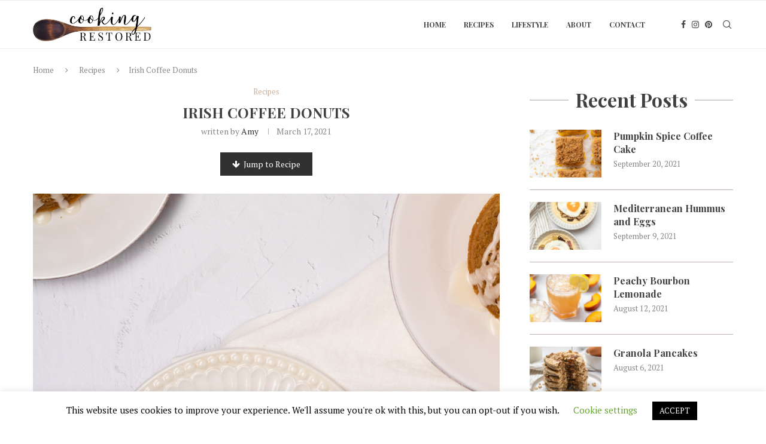

--- FILE ---
content_type: text/plain
request_url: https://www.google-analytics.com/j/collect?v=1&_v=j102&a=1417241724&t=pageview&_s=1&dl=https%3A%2F%2Fcookingrestored.com%2Frecipes%2Firish-coffee-donuts%2F&ul=en-us%40posix&dt=Irish%20Coffee%20Donuts%20-%20Cooking%20Restored&sr=1280x720&vp=1280x720&_u=YEBAAEABAAAAACAAI~&jid=2026984058&gjid=1758992264&cid=2133537431.1768732849&tid=UA-118754324-1&_gid=352821534.1768732849&_r=1&_slc=1&gtm=45He61e1n815WC7593v78968185za200zd78968185&gcd=13l3l3l3l1l1&dma=0&tag_exp=103116026~103200004~104527907~104528500~104684208~104684211~105391252~115938465~115938469~115985660~117041588&z=497012214
body_size: -452
content:
2,cG-PHT9BPVEQT